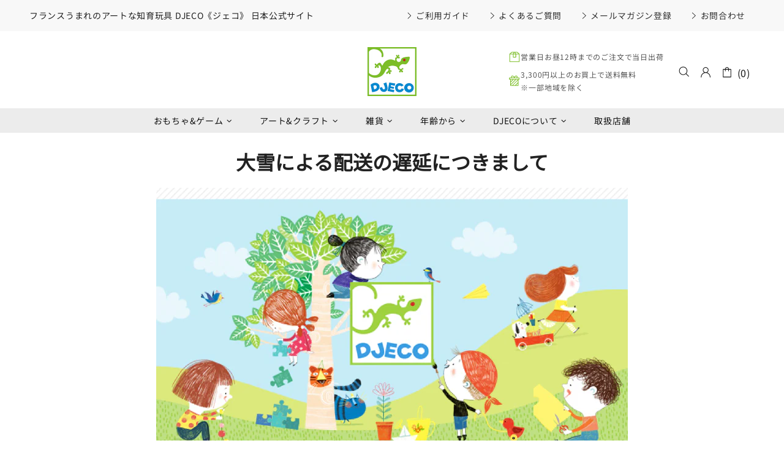

--- FILE ---
content_type: text/css
request_url: https://djeco.jp/cdn/shop/t/43/assets/custom.css?v=104453950247449053431761209973
body_size: -339
content:
.product-page__youtube iframe{width:100%;max-width:640px;aspect-ratio:16 / 9;margin-inline:auto;display:block;margin-top:min(100vw / 375 * 40,40px);margin-bottom:min(100vw / 375 * 40,40px);height:auto}.history-container{max-width:800px;margin-inline:auto;display:flex;flex-direction:column;gap:min(100vw / 750 * 40,40px);padding-bottom:min(100vw / 750 * 80,80px)}.history-container .history-item{display:grid;grid-template-columns:4em 1fr min(100%,320px);gap:0 min(100vw / 750 * 40,40px)}.history-container .history-item h3{font-size:clamp(18px,100vw / 750 * 24,24px);font-weight:700;color:#7cbd27}.history-container .history-item p{line-height:180%;font-size:16px;color:#000}.history-container .history-item img{border-radius:min(100vw / 750 * 8,8px)}.product-collection__more-info{font-size:16px!important}.template-index .product-collection__title a{display:block;text-overflow:ellipsis;overflow:hidden;white-space:nowrap}.header__btn-wishlist{display:none}@media screen and (max-width: 768px){.history-container .history-item{grid-template-columns:4em 1fr}.history-container .history-item img{grid-row:2 / 3;grid-column:2 / 3}.template-page #MainContent .sorting-collections .sorting-collections__head h2{width:100%}}@media screen and (max-width: 540px){.template-index .slider__slick .slider__slide .rvideo{aspect-ratio:1 / 1.06}}
/*# sourceMappingURL=/cdn/shop/t/43/assets/custom.css.map?v=104453950247449053431761209973 */
